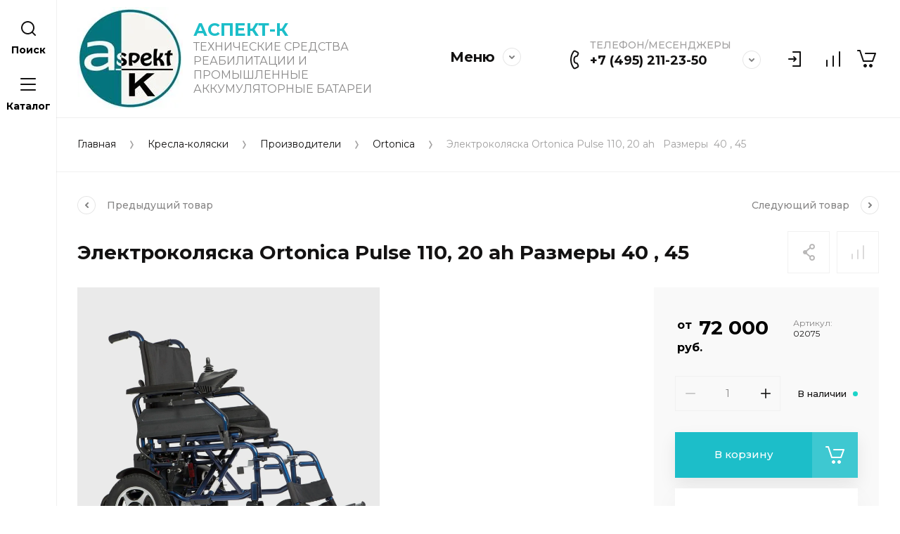

--- FILE ---
content_type: text/html; charset=utf-8
request_url: https://aspekt-k.ru/magazin/product/elektrokolyaska-ortonica-pulse-110-20-ah-razmery-40-45
body_size: 23441
content:
<!doctype html>
<html lang="ru">
	
<head>
<meta charset="utf-8">
<meta name="robots" content="all">
<title>Электроколяска Ortonica Pulse 110,  Размеры  40 , 45</title>
<meta name="description" content="Инвалидная электрическая кресло-коляска Ortonica Pulse 110 с антиопрокидывателем и USB-выходом для зарядки мобильных устройств. ОПИСАНИЕ Электроколяска Ortonica Pulse 110 предназначена для самостоятельного передвижения (в помещениях и на дорогах с твердым покрытием) инвалидов с заболеваниями…">
<meta name="keywords" content="Электроколяска Ortonica Pulse 110, 20 ah   Размеры  40 , 45">
<meta name="SKYPE_TOOLBAR" content="SKYPE_TOOLBAR_PARSER_COMPATIBLE">
<meta name="viewport" content="width=device-width, initial-scale=1.0, maximum-scale=1.0, user-scalable=no">
<meta name="format-detection" content="telephone=no">
<meta http-equiv="x-rim-auto-match" content="none">


<script src="/g/libs/jquery/1.10.2/jquery.min.js" charset="utf-8"></script>

	<link rel="stylesheet" href="/g/css/styles_articles_tpl.css">

            <!-- 46b9544ffa2e5e73c3c971fe2ede35a5 -->
            <script src='/shared/s3/js/lang/ru.js'></script>
            <script src='/shared/s3/js/common.min.js'></script>
        <link rel='stylesheet' type='text/css' href='/shared/s3/css/calendar.css' /><link rel="stylesheet" href="/g/libs/lightgallery-proxy-to-hs/lightgallery.proxy.to.hs.min.css" media="all" async>
<script src="/g/libs/lightgallery-proxy-to-hs/lightgallery.proxy.to.hs.stub.min.js"></script>
<script src="/g/libs/lightgallery-proxy-to-hs/lightgallery.proxy.to.hs.js" async></script>
<link rel="icon" href="/favicon.png" type="image/png">
	<link rel="apple-touch-icon" href="/thumb/2/LWXycLAsrYVHUeczKuvz_w/r/favicon.png">
	<link rel="apple-touch-icon" sizes="57x57" href="/thumb/2/cSiQoKjZkTMIo0ziQoXd3Q/57c57/favicon.png">
	<link rel="apple-touch-icon" sizes="60x60" href="/thumb/2/ADHYAP_QOPaTX7kCwZk1yQ/60c60/favicon.png">
	<link rel="apple-touch-icon" sizes="72x72" href="/thumb/2/NUeGOwT7ccqi0vKCk5c7CQ/72c72/favicon.png">
	<link rel="apple-touch-icon" sizes="76x76" href="/thumb/2/hXphuvuCGMlCNmPwtBK8JQ/76c76/favicon.png">
	<link rel="apple-touch-icon" sizes="114x114" href="/thumb/2/eu_DCr8HaH-4Fl9Q5T1Yug/114c114/favicon.png">
	<link rel="apple-touch-icon" sizes="120x120" href="/thumb/2/3MmgBXK7FEpfGfzqoDIQig/120c120/favicon.png">
	<link rel="apple-touch-icon" sizes="144x144" href="/thumb/2/j9LDtrtN_JRbLahuwp6tEA/144c144/favicon.png">
	<link rel="apple-touch-icon" sizes="152x152" href="/thumb/2/hJpSN6oEQd3e9064W7B_Jg/152c152/favicon.png">
	<link rel="apple-touch-icon" sizes="180x180" href="/thumb/2/f_vyPxiafrQ-f6zkloMaLQ/180c180/favicon.png">
	
	<meta name="msapplication-TileImage" content="/thumb/2/bmMZwZpxmRExzY98ed18Wg/c/favicon.png">
	<meta name="msapplication-square70x70logo" content="/thumb/2/u4ZCgXlIt0M0m6gZuZtRyQ/70c70/favicon.png">
	<meta name="msapplication-square150x150logo" content="/thumb/2/foNNC3kvbPYBac4AKEENng/150c150/favicon.png">
	<meta name="msapplication-wide310x150logo" content="/thumb/2/4xXaTyEaqfQGm4mLgRUUfg/310c150/favicon.png">
	<meta name="msapplication-square310x310logo" content="/thumb/2/rmdEXcb0zBLSx3J7TTuAiw/310c310/favicon.png">

<!--s3_require-->
<link rel="stylesheet" href="/g/basestyle/1.0.1/user/user.css" type="text/css"/>
<link rel="stylesheet" href="/g/basestyle/1.0.1/user/user.blue.css" type="text/css"/>
<script type="text/javascript" src="/g/basestyle/1.0.1/user/user.js" async></script>
<!--/s3_require-->
			
		
		
		
			<link rel="stylesheet" type="text/css" href="/g/shop2v2/default/css/theme.less.css">		
			<script type="text/javascript" src="/g/printme.js"></script>
		<script type="text/javascript" src="/g/shop2v2/default/js/tpl.js"></script>
		<script type="text/javascript" src="/g/shop2v2/default/js/baron.min.js"></script>
		
			<script type="text/javascript" src="/g/shop2v2/default/js/shop2.2.js"></script>
		
	<script type="text/javascript">shop2.init({"productRefs": [],"apiHash": {"getPromoProducts":"7ddcde20121936ed22a91738f9491f1f","getSearchMatches":"13aa90e04f4ce59c3cd4be5bf46be8ad","getFolderCustomFields":"ef3960f211054bea1309db60caef1771","getProductListItem":"cf4fe2de3e6e5b8c51597dea68219975","cartAddItem":"3a23f370f02f103eaa722a1ef65d81e5","cartRemoveItem":"79cfebe35a6f0291d4fae6e5e6932df6","cartUpdate":"f3032326322e771fdf78deb950390596","cartRemoveCoupon":"e564b058df567a421f50f92cc1dc8a56","cartAddCoupon":"6f0283be784395942736ab3913746d14","deliveryCalc":"728804e42cf5b0e3f561506c82792812","printOrder":"830a635467f4216b8abcec3198bfb3ea","cancelOrder":"1ec595bed363c13a5d2eba72036959c4","cancelOrderNotify":"9abaaf76e6464dd97eeff998e65bd72c","repeatOrder":"15adba501e2d31a6041ce6c51b5f20bc","paymentMethods":"863ae5aecec01cd4c53f1e4e413cbbbf","compare":"f346a4ca0c5a5a79d5f4d152662c2e69"},"hash": null,"verId": 3979408,"mode": "product","step": "","uri": "/magazin","IMAGES_DIR": "/d/","my": {"gr_collections_upd":true,"gr_selected_theme":11,"gr_compare_data_tooltip":"\u0421\u0440\u0430\u0432\u043d\u0438\u0442\u044c","gr_compare_data_added_tooltip":"\u0423\u0434\u0430\u043b\u0438\u0442\u044c","gr_search_no_placeholder":true,"lazy_load_subpages":true,"gr_additional_work_btn":true,"gr_product_quick_view":true,"gr_pagelist_lazy_load":true,"gr_lazy_load":true,"gr_show_slider_autoplay":true,"gr_buy_btn_data_url":true,"gr_enable_img_settings":true,"gr_enable_images_settings":true,"gr_show_one_click_in_thumbs":true,"personal_data_no_brackets":true,"enable_disabled_class":true,"show_sections":false,"buy_alias":"\u0412 \u043a\u043e\u0440\u0437\u0438\u043d\u0443","gr_pluso_title":"\u041f\u043e\u0434\u0435\u043b\u0438\u0442\u044c\u0441\u044f","preorder_alias":"\u041f\u043e\u0434 \u0437\u0430\u043a\u0430\u0437","vendor_alias":"\u0411\u0440\u0435\u043d\u0434","new_alias":"\u041d\u043e\u0432\u0438\u043d\u043a\u0430","special_alias":"\u0410\u043a\u0446\u0438\u044f","buy_mod":true,"buy_kind":true,"gr_hide_no_amount_rating":true,"gr_hide_params_compare":true,"gr_compare_class":" ","gr_cart_reg_placeholder":true,"gr_show_collections_compare":true,"gr_show_params_in_kinds":true,"gr_login_placeholered":true,"on_shop2_btn":true,"gr_auth_placeholder":true,"gr_show_collcetions_amount":true,"gr_kinds_slider":true,"gr_search_old_color":true,"gr_filter_remodal_res":"1260","gr_sorting_no_filter":true,"gr_pagelist_only_icons":true,"gr_filter_result_container":true,"gr_filter_only_field_title":true,"gr_filter_placeholders":false,"gr_filter_remodal":true,"gr_filter_range_slider":false,"gr_search_range_slider":false,"gr_h1_in_column":true,"gr_show_nav_btns":true,"gr_wrapped_currency":true,"gr_add_to_compare_text":"\u0421\u0440\u0430\u0432\u043d\u0438\u0442\u044c","gr_card_small_thumb_width":180,"gr_card_small_thumb_height":180,"gr_card_slider_class":" horizontal","gr_by_price_desc":"\u041f\u043e \u0446\u0435\u043d\u0435 - \u0434\u043e\u0440\u043e\u0433\u0438\u0435","gr_by_price_asc":"\u041f\u043e \u0446\u0435\u043d\u0435 - \u0434\u0435\u0448\u0435\u0432\u044b\u0435","gr_by_name_asc":"\u041f\u043e \u043d\u0430\u0437\u0432\u0430\u043d\u0438\u044e - \u043e\u0442 \u0410","gr_by_name_desc":"\u041f\u043e \u043d\u0430\u0437\u0432\u0430\u043d\u0438\u044e - \u043e\u0442 \u042f","gr_filter_sorting_by":"\u0421\u043e\u0440\u0442\u0438\u0440\u043e\u0432\u0430\u0442\u044c","gr_filter_go_text":" ","gr_view_class":" view_click view_opened view-1","gr_cart_titles":false,"gr_show_more_btn_class":" gr-button-2","gr_cart_total_title":"\u0421\u0443\u043c\u043c\u0430 \u0437\u0430\u043a\u0430\u0437\u0430","gr_coupon_placeholder":"\u0412\u0432\u0435\u0434\u0438\u0442\u0435 \u043f\u0440\u043e\u043c\u043e\u043a\u043e\u0434","gr_product_page_version":"global:shop2.2.110-power-tool-product.tpl","gr_product_template_name":"shop2.2.110-power-tool-product-list-thumbs.tpl","gr_cart_page_version":"global:shop2.2.110-power-tool-cart.tpl","gr_main_blocks_version":"global:shop2.2.110-power-tool-main-blocks.tpl","gr_cart_preview_version":"2.2.110_2","gr_compare_page_version":"global:shop2.2.110-power-tool-store-compare.tpl","gr_product_one_click":"\u0417\u0430\u043a\u0430\u0437\u0430\u0442\u044c \u043f\u043e \u043f\u0430\u0440\u0430\u043c\u0435\u0442\u0440\u0430\u043c"},"shop2_cart_order_payments": 1,"cf_margin_price_enabled": 0,"maps_yandex_key":"","maps_google_key":""});</script>

<link rel="stylesheet" href="/g/libs/jqueryui/datepicker-and-slider/css/jquery-ui.css">
<link rel="stylesheet" href="/g/libs/lightgallery/v1.2.19/lightgallery.css">
<link rel="stylesheet" href="/g/libs/remodal/css/remodal.css">
<link rel="stylesheet" href="/g/libs/remodal/css/remodal-default-theme.css">
<link rel="stylesheet" href="/g/libs/waslide/css/waslide.css">
<link rel="stylesheet" href="/g/libs/jquery-lightslider/1.1.6/css/lightslider.min.css">
<link rel="stylesheet" href="/g/libs/jquery-popover/0.0.4/jquery.popover.css">

		    <link rel="stylesheet" href="/g/templates/shop2/2.110.2/power-tool-store/themes/theme11/theme.scss.css">
	
<link rel="stylesheet" href="/g/templates/shop2/2.110.2/power-tool-store/css/global_styles.css">

<script src="/g/libs/jquery-responsive-tabs/1.6.3/jquery.responsiveTabs.min.js" charset="utf-8"></script>
<script src="/g/libs/jquery-match-height/0.7.2/jquery.matchHeight.min.js" charset="utf-8"></script>
<script src="/g/libs/jqueryui/datepicker-and-slider/js/jquery-ui.min.js" charset="utf-8"></script>
<script src="/g/libs/jqueryui/touch_punch/jquery.ui.touch_punch.min.js" charset="utf-8"></script>
<script src="/g/libs/jquery-slick/1.9.0/slick.min.js" charset="utf-8"></script>
<script src="/g/libs/flexmenu/1.4.2/flexmenu.min.js" charset="utf-8"></script>
<script src="/g/libs/lightgallery/v1.2.19/lightgallery.js" charset="utf-8"></script>
<script src="/g/libs/remodal/js/remodal.js" charset="utf-8"></script>
<script src="/g/libs/waslide/js/animit.js" charset="utf-8"></script>
<script src="/g/libs/waslide/js/waslide.js" charset="utf-8"></script>
<script src="/g/libs/jquery-lightslider/1.1.6/js/patched/lightslider.js" charset="utf-8"></script>
<script src="/g/libs/jquery-popover/0.0.4/jquery.popover.js" charset="utf-8"></script>
<script src="/g/templates/shop2/widgets/js/timer.js" charset="utf-8"></script>
<script src="/g/templates/shop2/2.110.2/power-tool-store/js/cart_preview/cart_viewer.js" charset="utf-8"></script>






<script src="/g/s3/misc/form/shop-form/shop-form-minimal.js" charset="utf-8"></script>
<script src="/g/templates/shop2/2.110.2/power-tool-store/js/plugins.js" charset="utf-8"></script>

	<script src="/g/templates/shop2/2.110.2/power-tool-store/js/shop_main.js" charset="utf-8"></script>



<!-- Yandex.Metrika counter -->
<script type="text/javascript" >
   (function(m,e,t,r,i,k,a){m[i]=m[i]||function(){(m[i].a=m[i].a||[]).push(arguments)};
   m[i].l=1*new Date();
   for (var j = 0; j < document.scripts.length; j++) {if (document.scripts[j].src === r) { return; }}
   k=e.createElement(t),a=e.getElementsByTagName(t)[0],k.async=1,k.src=r,a.parentNode.insertBefore(k,a)})
   (window, document, "script", "https://mc.yandex.ru/metrika/tag.js", "ym");

   ym(92373639, "init", {
        clickmap:true,
        trackLinks:true,
        accurateTrackBounce:true
   });
</script>
<noscript><div><img src="https://mc.yandex.ru/watch/92373639" style="position:absolute; left:-9999px;" alt="" /></div></noscript>
<!-- /Yandex.Metrika counter -->

<link rel="stylesheet" href="/t/v6577/images/css/bdr_addons.scss.css">
</head>
<body class="site inner_page mode_product">
	
		
	<div class="cart-overlay">&nbsp;</div>

	<div class="remodal" data-remodal-id="cabinet-modal" role="dialog" data-remodal-options="hashTracking: false">
		<button data-remodal-action="close" class="gr-icon-btn remodal-close-btn"><span>Закрыть</span></button>
		<div class="shop2-block login-form">
	<div class="login-form__inner">
		<div class="login-form__header">
			Кабинет
		</div>
		<div class="login-form__body">
			
				<form method="post" action="/registraciya">
					<input type="hidden" name="mode" value="login" />

					<div class="login-form__row login gr-field-style">
												<input placeholder="Логин" type="text" name="login" id="login" tabindex="1" value="" />
					</div>
					<div class="login-form__row last_row">
						<div class="gr-field-style">
														<input placeholder="Пароль" type="password" name="password" id="password" tabindex="2" value="" />
						</div>
						<button type="submit" class="gr-button-1" tabindex="3">Войти</button>
					</div>

					<div class="login-btns">
						<a href="/registraciya/forgot_password" class="forgot_btn gr-button-2">
							Забыли пароль?
						</a>

											</div>
				<re-captcha data-captcha="recaptcha"
     data-name="captcha"
     data-sitekey="6LddAuIZAAAAAAuuCT_s37EF11beyoreUVbJlVZM"
     data-lang="ru"
     data-rsize="invisible"
     data-type="image"
     data-theme="light"></re-captcha></form>
				
									<div class="g-auth__row g-auth__social-min">
												



				
						<div class="g-form-field__title"><b>Также Вы можете войти через:</b></div>
			<div class="g-social">
																												<div class="g-social__row">
								<a href="/users/hauth/start/vkontakte?return_url=/magazin/product/elektrokolyaska-ortonica-pulse-110-20-ah-razmery-40-45" class="g-social__item g-social__item--vk-large" rel="nofollow">Vkontakte</a>
							</div>
																																						<!--noindex-->
							<a href="/users/hauth/start/yandex?return_url=/magazin/product/elektrokolyaska-ortonica-pulse-110-20-ah-razmery-40-45" class="g-social__item g-social__item--ya" rel="nofollow">Yandex</a>
						<!--/noindex-->
																
			</div>
			
		
	
			<div class="g-auth__personal-note">
									
			
			 

												Я выражаю <a href="/registraciya?mode=agreement" target="_blank">согласие на передачу и обработку персональных данных</a> в соответствии с <a href="/registraciya?mode=policy" target="_blank">политикой конфиденциальности</a>
				
					</div>
							<a href="/registraciya/register" class="register_btn gr-button-1">Регистрация</a>
					</div>
				
			
		</div>
	</div>
</div>		</div>
	</div> <!-- .cabinet-modal -->
	
	<div class="cart-popup-block">
		<div class="cart-popup-block__body custom-scroll scroll-width-thin scroll">
			<div class="cart-popup-block__close gr-icon-btn">&nbsp;</div>
			<div class="cart-popup-block__container"></div>
		</div>
	</div> <!-- .cart-popup-block -->
	
	 <!-- .special-popup -->

	<div class="remodal" data-remodal-id="contacts-modal" role="dialog" data-remodal-options="hashTracking: false">
		<button data-remodal-action="close" class="gr-icon-btn remodal-close-btn"><span>Закрыть</span></button>

			<div class="remodal-contacts-header">Контакты</div>
			
			<div class="remodal-contacts-body">
				<div class="header-popup-contacts">
					<div class="messangers-items-wrap">
						<div class="messangers-items">
															<div class="messangers-phone__item">
									<div class="messangers-phone__subtitle">ТЕЛЕФОН/МЕСЕНДЖЕРЫ</div>									<div class="messangers-phone__number">
										<a href="tel:+74952112350">+7 (495) 211-23-50</a>
									</div>
								</div>
															<div class="messangers-phone__item">
									<div class="messangers-phone__subtitle">Позвоните нам</div>									<div class="messangers-phone__number">
										<a href="tel:+79852112350">+7 985 211-23-50</a>
									</div>
								</div>
													
															<div class="messangers-items__item">
																			<div class="messangers-items__title">WhatsApp</div>
																												<div class="messangers-items__number">
																							<div class="messangers-items__icon">
													<img src="/thumb/2/ZScBujbLZNZfSQbqt1qvGw/44c44/d/whatsapp.svg" alt="WhatsApp" title="WhatsApp" />
												</div>
																						<a href="https://www.whatsapp.com/">+7 (926) 396-47-85</a>
										</div>
																	</div>
															<div class="messangers-items__item">
																			<div class="messangers-items__title">Viber</div>
																												<div class="messangers-items__number">
																							<div class="messangers-items__icon">
													<img src="/thumb/2/E2rPcnA726r3lymPz7inWA/44c44/d/viber.svg" alt="Viber" title="Viber" />
												</div>
																						<a href="https://www.viber.com/">+7 (985) 211-23-50</a>
										</div>
																	</div>
															<div class="messangers-items__item">
																			<div class="messangers-items__title">Telegram</div>
																												<div class="messangers-items__number">
																							<div class="messangers-items__icon">
													<img src="/thumb/2/oc00thHuZwFwc5vD3YQtWw/44c44/d/telegram.svg" alt="Telegram" title="Telegram" />
												</div>
																						<a href="https://telegram.org/">+7 (926) 396-47-85</a>
										</div>
																	</div>
													</div>
					</div>
											<div class="help-block__btn1 top-callback gr-button-1" data-remodal-target="help-form"
							data-api-url="/-/x-api/v1/public/?method=form/postform&param[form_id]=35733305&param[tpl]=global:shop2.form.minimal.tpl&param[placeholdered_fields]=1"
						>Заказать звонок</div>
																<div class="top-address">
							Россия, 125040, М.О. Одинцовский р-он, Молоденово-1, 35
						</div>
									</div>
							</div>
		
		</div>
	</div> <!-- .contacts-modal -->
	
	
	<div class="mobile-menu">
		<div class="mobile-menu__back">Назад</div>
		<div class="mobile-menu__close">&nbsp;</div>
		<div class="mobile-menu__body"></div>
	</div> <!-- .mobile-menu -->

	
	<div class="burger-block">
		<div class="burger-block__inner custom-scroll scroll-width-thin scroll">
			<div class="burger-block__body">
				<div class="burger-block__cabinet" data-remodal-target="cabinet-modal">
											Войти
						
				</div>
				<div class="burger-block__menu"><span>Меню</span></div>
				<div class="burger-block__title">Каталог<a href="/stranica-so-vsemi-kategoriyami"><span>Полный каталог</span></a></div>
				<div class="burger-block__container"></div>
									<div class="burger-block__all">
						<a href="/stranica-so-vsemi-kategoriyami"><span>Полный каталог</span></a>
					</div>
								<div class="burger-block__close">&nbsp;</div>
			</div>
		</div>
	</div> <!--.burger-block-->


	<div class="search-popup">
		<div class="search-popup__inner custom-scroll scroll-width-thin scroll">
			<div class="search-popup__close">&nbsp;</div>
			<div class="search-popup__body"></div>
		</div>
	</div> <!--.search-popup-->


	<div class="compact-panel">
		<div class="compact-panel__inner">
			<div class="compact-panel__body">
				<div class="compact-panel__search">Поиск</div>
				<div class="compact-panel__burger">Каталог</div>
							</div>
		</div>
	</div> <!--.compact-panel-->

	<div class="site__panel left-panel left-panel__js inner_page">
		<div class="left-panel__inner">
			
			<nav class="search-block">
								    <form action="/magazin/search" method="get" class="search-block__form">
					    <input autocomplete="off" name="search_text" type="text" class="search-block__input" value="" placeholder="Поиск"/>
					    <button class="search-block__btn">&nbsp;</button>
					    <div class="search-block__close">&nbsp;</div>
				    <re-captcha data-captcha="recaptcha"
     data-name="captcha"
     data-sitekey="6LddAuIZAAAAAAuuCT_s37EF11beyoreUVbJlVZM"
     data-lang="ru"
     data-rsize="invisible"
     data-type="image"
     data-theme="light"></re-captcha></form>
			    			</nav>
			
			<div class="search-container custom-scroll scroll-width-thin scroll">
				<div class="search-container__body">
						
	
<div class="shop2-block search-form">
	<div class="search-form__inner">
		<div class="search-form__header">Поиск</div>
		<div class="search-rows">
			<form action="/magazin/search" enctype="multipart/form-data">
				<input type="hidden" name="sort_by" value=""/>
				
									<div class="search-rows__row gr-field-style float_row">
						<div class="row-title field-title">Цена (руб.)<span style="display: inline-block;">:</span></div>
						<div class="row-body">
							<label class="input-from">
								<span class="from_title hide">от</span>
								<input name="s[price][min]" type="text" size="5" class="small" value=""  data-range_min="0" oninput="this.value = this.value.replace (/\D/, '')" />
							</label>
							<label class="input-to">
								<span class="to_title hide">до</span>
								<input name="s[price][max]" type="text" size="5" class="small" value=""  data-range_max="200000" oninput="this.value = this.value.replace (/\D/, '')" />
							</label>
													</div>
					</div>
				
									<div class="search-rows__row gr-field-style">
						<label class="row-title field-title" for="shop2-name">Название<span style="display: inline-block;">:</span></label>
						<div class="row-body">
							<input type="text" name="s[name]" size="20" id="shop2-name" value="" />
						</div>
					</div>
				
									<div class="search-rows__row gr-field-style">
						<label class="row-title field-title" for="shop2-article">Артикул<span style="display: inline-block;">:</span></label>
						<div class="row-body">
							<input type="text" name="s[article]" id="shop2-article" value="" />
						</div>
					</div>
				
									<div class="search-rows__row gr-field-style">
						<label class="row-title field-title" for="shop2-text">Текст<span style="display: inline-block;">:</span></label>
						<div class="row-body">
							<input type="text" name="search_text" size="20" id="shop2-text"  value="" />
						</div>
					</div>
				
				
									<div class="search-rows__row gr-field-style">
						<div class="row-title field-title">Выберите категорию<span style="display: inline-block;">:</span></div>
						<div class="row-body">
							<select name="s[folder_id]" id="s[folder_id]">
								<option value="">Все</option>
																																												<option value="26215306" >
											 Кресла-коляски
										</option>
																																				<option value="26218906" >
											&raquo; Производители
										</option>
																																				<option value="26219706" >
											&raquo;&raquo; Ortonica
										</option>
																																				<option value="26219906" >
											&raquo;&raquo; MEYRA GmbH
										</option>
																																				<option value="26220106" >
											&raquo;&raquo; &quot;АКТИВ&quot; Новые технологии реабилитации и ТСР
										</option>
																																				<option value="26220306" >
											&raquo;&raquo; Ottobock
										</option>
																																				<option value="26221706" >
											&raquo;&raquo;&raquo; Кресла-коляски мех. ottobock
										</option>
																																				<option value="26221906" >
											&raquo;&raquo;&raquo; Кресла-коляски электро ottobock
										</option>
																																				<option value="26222106" >
											&raquo;&raquo;&raquo; Спортивные коляски
										</option>
																																				<option value="26222306" >
											&raquo;&raquo;&raquo; Детские коляски ottobock
										</option>
																																				<option value="26222506" >
											&raquo;&raquo;&raquo; Аксессуары ottobock
										</option>
																																				<option value="26220506" >
											&raquo;&raquo; МЕД МОС
										</option>
																																				<option value="26222706" >
											&raquo;&raquo;&raquo; Кресла-коляски механические ММ
										</option>
																																				<option value="26220906" >
											&raquo;&raquo; HOGGI
										</option>
																																				<option value="26221106" >
											&raquo;&raquo; Van Os Medical
										</option>
																																				<option value="26221306" >
											&raquo;&raquo; Vermeiren
										</option>
																																				<option value="26221506" >
											&raquo;&raquo; ИНКАР-М
										</option>
																																				<option value="26219106" >
											&raquo; Кресла коляски механические
										</option>
																																				<option value="26222906" >
											&raquo;&raquo; Кресла-коляски с ручным приводом
										</option>
																																				<option value="26223106" >
											&raquo;&raquo; Кресла-коляски повышенной комфортности
										</option>
																																				<option value="26223306" >
											&raquo;&raquo; Кресла-коляски XXL
										</option>
																																				<option value="26223506" >
											&raquo;&raquo; Активные кресла-коляски
										</option>
																																				<option value="26223706" >
											&raquo;&raquo; Кресла с санитарным оснащением
										</option>
																																				<option value="26219306" >
											&raquo; Средства реабилитации для детей
										</option>
																																				<option value="26224106" >
											&raquo;&raquo; Комнатные кресла для детей с ДЦП
										</option>
																																				<option value="26224306" >
											&raquo;&raquo; Активные коляски для детей
										</option>
																																				<option value="26224506" >
											&raquo;&raquo; Кресла-коляски для детей с ДЦП
										</option>
																																				<option value="26224706" >
											&raquo;&raquo; Кресла-коляски,  электропривод, для детей
										</option>
																																				<option value="26224906" >
											&raquo;&raquo; Велосипеды
										</option>
																																				<option value="26219506" >
											&raquo; Кресла-коляски электрические
										</option>
																																				<option value="26217906" >
											 Аккумуляторные батареи
										</option>
																																				<option value="26218106" >
											 Сопутствующее оборудование
										</option>
																																				<option value="26232506" >
											&raquo; Принадлежности
										</option>
																																				<option value="26232706" >
											&raquo; Ступенькоходы
										</option>
																																				<option value="26232906" >
											&raquo; Подъемники
										</option>
																																				<option value="26233106" >
											&raquo; Комплектующие
										</option>
																																				<option value="26233706" >
											&raquo;&raquo; Сопутствующие товары
										</option>
																																				<option value="26233906" >
											&raquo;&raquo;&raquo; Защитные диски на колеса
										</option>
																																				<option value="26234106" >
											&raquo;&raquo; Запасные части
										</option>
																																				<option value="26218306" >
											 Кровати каталог
										</option>
																																				<option value="26234306" >
											&raquo; Кровати электрические
										</option>
																																				<option value="26234506" >
											&raquo; Кровати механические
										</option>
																																				<option value="26234706" >
											&raquo; Кровати с санитарным оснащением
										</option>
																																				<option value="26218506" >
											 Электроскутеры
										</option>
																																				<option value="26218706" >
											 Оборудование для реабилитации, тренажеры
										</option>
																																				<option value="26234906" >
											&raquo; Тренажеры
										</option>
																																				<option value="26235106" >
											&raquo; Велотренажеры
										</option>
																																				<option value="26235306" >
											&raquo; Иппотренажеры
										</option>
																																				<option value="26235506" >
											&raquo; Вертебральные тренажеры
										</option>
																																				<option value="26235706" >
											&raquo; Виброплатформы
										</option>
																																				<option value="26235906" >
											&raquo; Массажные кресла
										</option>
																																				<option value="26238106" >
											 Без категории
										</option>
																								</select>
						</div>
					</div>

					<div id="shop2_search_custom_fields"></div>
								
								
									<div class="search-rows__row gr-field-style">
						<div class="row-title field-title">Бренд<span style="display: inline-block;">:</span></div>
						<div class="row-body">
							<select name="s[vendor_id]">
								<option value="">Все</option>          
																	<option value="42678705" >Aberas</option>
																	<option value="42678905" >Aclus</option>
																	<option value="42679105" >Alkalurops</option>
																	<option value="42679305" >Allofoan</option>
																	<option value="42679505" >Alpha</option>
																	<option value="42679705" >Ampiles</option>
																	<option value="42679905" >Aorist</option>
																	<option value="42680105" >Aquila</option>
																	<option value="42680305" >Berta</option>
																	<option value="42680505" >Beta</option>
																	<option value="42680705" >Casar</option>
																	<option value="42680905" >Celius</option>
																	<option value="42681105" >Delta</option>
																	<option value="42681305" >Diadem</option>
																	<option value="42681505" >Dieresis</option>
																	<option value="42681705" >Digamma</option>
																	<option value="42681905" >Eitva</option>
																	<option value="42682105" >Epsilon</option>
																	<option value="42682305" >Ermius</option>
																	<option value="42682505" >Eslem</option>
																	<option value="42682705" >Eszett</option>
																	<option value="42682905" >Fita</option>
																	<option value="42683105" >Friedrich</option>
																	<option value="42683305" >Gama</option>
																	<option value="42683505" >Heinrich</option>
																	<option value="42683705" >Hekiu</option>
																	<option value="42683905" >Ipsilon</option>
																	<option value="42684105" >Khajro</option>
																	<option value="42684305" >Kisne</option>
																	<option value="42684505" >Kivenmas</option>
																	<option value="42684705" >Lamed</option>
																	<option value="42684905" >Merga</option>
																	<option value="42685105" >Mujh</option>
																	<option value="42685305" >Omega</option>
																	<option value="42685505" >Omicron</option>
																	<option value="4756706" >ottobock</option>
																	<option value="42685705" >Pangram</option>
																	<option value="42685905" >Sampi</option>
																	<option value="42686105" >Sigma</option>
																	<option value="42686305" >Traneus</option>
																	<option value="42686505" >Uria</option>
																	<option value="42686705" >Vacat</option>
																	<option value="42686905" >Venelus</option>
																	<option value="4756906" >Vermeiren</option>
																	<option value="42687105" >Vita</option>
																	<option value="42687305" >Whaipara</option>
																	<option value="42687505" >Xoffer</option>
																	<option value="42687705" >Zeke</option>
																	<option value="42687905" >Zeta</option>
																	<option value="42688105" >Самех</option>
															</select>
						</div>
					</div>
				
														    <div class="search-rows__row gr-field-style">
					        <div class="row-title field-title">Новинка<span style="display: inline-block;">:</span></div>
					        <div class="row-body">
					            					            <select name="s[flags][2]">
						            <option value="">Все</option>
						            <option value="1">да</option>
						            <option value="0">нет</option>
						        </select>
					        </div>
					    </div>
			    															    <div class="search-rows__row gr-field-style">
					        <div class="row-title field-title">Спецпредложение<span style="display: inline-block;">:</span></div>
					        <div class="row-body">
					            					            <select name="s[flags][1]">
						            <option value="">Все</option>
						            <option value="1">да</option>
						            <option value="0">нет</option>
						        </select>
					        </div>
					    </div>
			    									
				

									<div class="search-rows__row gr-field-style">
						<div class="row-title field-title">Результатов на странице<span style="display: inline-block;">:</span></div>
						<div class="row-body">
							<select name="s[products_per_page]">
																																		<option value="5">5</option>
																										<option value="20">20</option>
																										<option value="35">35</option>
																										<option value="50">50</option>
																										<option value="65">65</option>
																										<option value="80">80</option>
																										<option value="95">95</option>
															</select>
						</div>
					</div>
				
				<div class="search-rows__btn">
					<button type="submit" class="search-btn gr-button-1"><span>Поиск</span></button>
				</div>
			</form >
		</div>
	</div>
</div><!-- Search Form -->				</div>
			</div>

			<div class="left-folders custom-scroll scroll-width-thin scroll left_folders_upd">
				<div class="left-folders__title">Каталог<div class="left-folders__close">&nbsp;</div></div>
								    <ul class="left-folders__list panel-folders menu-default">
				        				            				        				            
				                
				                				                    <li class="has">
					                	<a class="folder_has_icon" href="/magazin/folder/kresla-kolyaski">
					                		<span class="folder-list-item">
					                							                                	<span class="folder-icon">
				                                		<img src="/thumb/2/_b6EcQl1JAAN83G3rTyQ6g/126c/d/kresla-kolyaski.jpg" alt="Кресла-коляски">
			                                		</span>
			                                								                    <span class="folder-name"><ins>Кресла-коляски</ins></span>
						                    </span>
						                </a>
				                								
														        				                
				            				        				            
				                				                    				                        <ul class="custom-scroll scroll-width-thin scroll">
				                        	<li class="backItem"><ins>Назад</ins><div class="burger-block__close">&nbsp;</div></li>
				                        	<li class="parentItem"><a href="/magazin/folder/kresla-kolyaski"><span>Кресла-коляски</span></a></li>
				                    				                
				                				                    <li class="has">
				                    	<a href="/magazin/folder/proizvoditeli">
						                    <span><ins>Производители</ins></span>
					                    </a>
				                								
														        				                
				            				        				            
				                				                    				                        <ul class="custom-scroll scroll-width-thin scroll">
				                        	<li class="backItem"><ins>Назад</ins><div class="burger-block__close">&nbsp;</div></li>
				                        	<li class="parentItem"><a href="/magazin/folder/proizvoditeli"><span>Производители</span></a></li>
				                    				                
				                				                    <li class="">
				                    	<a href="/magazin/folder/ortonica">
						                    <span><ins>Ortonica</ins></span>
					                    </a>
				                								
														        				                
				            				        				            
				                				                    				                        </li>
				                        				                    				                
				                				                    <li class="">
				                    	<a href="/magazin/folder/meyra-gmbh">
						                    <span><ins>MEYRA GmbH</ins></span>
					                    </a>
				                								
														        				                
				            				        				            
				                				                    				                        </li>
				                        				                    				                
				                				                    <li class="">
				                    	<a href="/magazin/folder/aktiv-novye-tehnologii-reabilitacii-i-tsr">
						                    <span><ins>&amp;quot;АКТИВ&amp;quot; Новые технологии реабилитации и ТСР</ins></span>
					                    </a>
				                								
														        				                
				            				        				            
				                				                    				                        </li>
				                        				                    				                
				                				                    <li class="has">
				                    	<a href="/magazin/folder/ottobock">
						                    <span><ins>Ottobock</ins></span>
					                    </a>
				                								
														        				                
				            				        				            
				                				                    				                        <ul class="custom-scroll scroll-width-thin scroll">
				                        	<li class="backItem"><ins>Назад</ins><div class="burger-block__close">&nbsp;</div></li>
				                        	<li class="parentItem"><a href="/magazin/folder/ottobock"><span>Ottobock</span></a></li>
				                    				                
				                				                    <li class="">
				                    	<a href="/magazin/folder/kresla-kolyaski-meh-ottobock">
						                    <span><ins>Кресла-коляски мех. ottobock</ins></span>
					                    </a>
				                								
														        				                
				            				        				            
				                				                    				                        </li>
				                        				                    				                
				                				                    <li class="">
				                    	<a href="/magazin/folder/kresla-kolyaski-elektro-ottobock">
						                    <span><ins>Кресла-коляски электро ottobock</ins></span>
					                    </a>
				                								
														        				                
				            				        				            
				                				                    				                        </li>
				                        				                    				                
				                				                    <li class="">
				                    	<a href="/magazin/folder/sportivnye-kolyaski">
						                    <span><ins>Спортивные коляски</ins></span>
					                    </a>
				                								
														        				                
				            				        				            
				                				                    				                        </li>
				                        				                    				                
				                				                    <li class="">
				                    	<a href="/magazin/folder/detskie-kolyaski-ottobock">
						                    <span><ins>Детские коляски ottobock</ins></span>
					                    </a>
				                								
														        				                
				            				        				            
				                				                    				                        </li>
				                        				                    				                
				                				                    <li class="">
				                    	<a href="/magazin/folder/aksessuary-ottobock">
						                    <span><ins>Аксессуары ottobock</ins></span>
					                    </a>
				                								
														        				                
				            				        				            
				                				                    				                        </li>
				                        				                            </ul>
				                            </li>
				                        				                    				                
				                				                    <li class="has">
				                    	<a href="/magazin/folder/med-mos">
						                    <span><ins>МЕД МОС</ins></span>
					                    </a>
				                								
														        				                
				            				        				            
				                				                    				                        <ul class="custom-scroll scroll-width-thin scroll">
				                        	<li class="backItem"><ins>Назад</ins><div class="burger-block__close">&nbsp;</div></li>
				                        	<li class="parentItem"><a href="/magazin/folder/med-mos"><span>МЕД МОС</span></a></li>
				                    				                
				                				                    <li class="">
				                    	<a href="/magazin/folder/kresla-kolyaski-mehanicheskie-mm">
						                    <span><ins>Кресла-коляски механические ММ</ins></span>
					                    </a>
				                								
														        				                
				            				        				            
				                				                    				                        </li>
				                        				                            </ul>
				                            </li>
				                        				                    				                
				                				                    <li class="">
				                    	<a href="/magazin/folder/hoggi">
						                    <span><ins>HOGGI</ins></span>
					                    </a>
				                								
														        				                
				            				        				            
				                				                    				                        </li>
				                        				                    				                
				                				                    <li class="">
				                    	<a href="/magazin/folder/van-os-medical">
						                    <span><ins>Van Os Medical</ins></span>
					                    </a>
				                								
														        				                
				            				        				            
				                				                    				                        </li>
				                        				                    				                
				                				                    <li class="">
				                    	<a href="/magazin/folder/vermeiren">
						                    <span><ins>Vermeiren</ins></span>
					                    </a>
				                								
														        				                
				            				        				            
				                				                    				                        </li>
				                        				                    				                
				                				                    <li class="">
				                    	<a href="/magazin/folder/inkar-m">
						                    <span><ins>ИНКАР-М</ins></span>
					                    </a>
				                								
														        				                
				            				        				            
				                				                    				                        </li>
				                        				                            </ul>
				                            </li>
				                        				                    				                
				                				                    <li class="has">
				                    	<a href="/magazin/folder/kresla-kolyaski-mehanicheskie">
						                    <span><ins>Кресла коляски механические</ins></span>
					                    </a>
				                								
														        				                
				            				        				            
				                				                    				                        <ul class="custom-scroll scroll-width-thin scroll">
				                        	<li class="backItem"><ins>Назад</ins><div class="burger-block__close">&nbsp;</div></li>
				                        	<li class="parentItem"><a href="/magazin/folder/kresla-kolyaski-mehanicheskie"><span>Кресла коляски механические</span></a></li>
				                    				                
				                				                    <li class="">
				                    	<a href="/magazin/folder/kresla-kolyaski-s-ruchnym-privodom">
						                    <span><ins>Кресла-коляски с ручным приводом</ins></span>
					                    </a>
				                								
														        				                
				            				        				            
				                				                    				                        </li>
				                        				                    				                
				                				                    <li class="">
				                    	<a href="/magazin/folder/kresla-kolyaski-povyshennoj-komfortnosti">
						                    <span><ins>Кресла-коляски повышенной комфортности</ins></span>
					                    </a>
				                								
														        				                
				            				        				            
				                				                    				                        </li>
				                        				                    				                
				                				                    <li class="">
				                    	<a href="/magazin/folder/kresla-kolyaski-xxl">
						                    <span><ins>Кресла-коляски XXL</ins></span>
					                    </a>
				                								
														        				                
				            				        				            
				                				                    				                        </li>
				                        				                    				                
				                				                    <li class="">
				                    	<a href="/magazin/folder/aktivnye-kresla-kolyaski">
						                    <span><ins>Активные кресла-коляски</ins></span>
					                    </a>
				                								
														        				                
				            				        				            
				                				                    				                        </li>
				                        				                    				                
				                				                    <li class="">
				                    	<a href="/magazin/folder/kresla-s-sanitarnym-osnashcheniem">
						                    <span><ins>Кресла с санитарным оснащением</ins></span>
					                    </a>
				                								
														        				                
				            				        				            
				                				                    				                        </li>
				                        				                            </ul>
				                            </li>
				                        				                    				                
				                				                    <li class="has">
				                    	<a href="/magazin/folder/sredstva-reabilitacii-dlya-detej">
						                    <span><ins>Средства реабилитации для детей</ins></span>
					                    </a>
				                								
														        				                
				            				        				            
				                				                    				                        <ul class="custom-scroll scroll-width-thin scroll">
				                        	<li class="backItem"><ins>Назад</ins><div class="burger-block__close">&nbsp;</div></li>
				                        	<li class="parentItem"><a href="/magazin/folder/sredstva-reabilitacii-dlya-detej"><span>Средства реабилитации для детей</span></a></li>
				                    				                
				                				                    <li class="">
				                    	<a href="/magazin/folder/komnatnye-kresla-dlya-detej-s-dcp">
						                    <span><ins>Комнатные кресла для детей с ДЦП</ins></span>
					                    </a>
				                								
														        				                
				            				        				            
				                				                    				                        </li>
				                        				                    				                
				                				                    <li class="">
				                    	<a href="/magazin/folder/aktivnye-kolyaski-dlya-detej">
						                    <span><ins>Активные коляски для детей</ins></span>
					                    </a>
				                								
														        				                
				            				        				            
				                				                    				                        </li>
				                        				                    				                
				                				                    <li class="">
				                    	<a href="/magazin/folder/kresla-kolyaski-dlya-detej-s-dcp">
						                    <span><ins>Кресла-коляски для детей с ДЦП</ins></span>
					                    </a>
				                								
														        				                
				            				        				            
				                				                    				                        </li>
				                        				                    				                
				                				                    <li class="">
				                    	<a href="/magazin/folder/kresla-kolyaski-elektroprivod-dlya-detej">
						                    <span><ins>Кресла-коляски,  электропривод, для детей</ins></span>
					                    </a>
				                								
														        				                
				            				        				            
				                				                    				                        </li>
				                        				                    				                
				                				                    <li class="">
				                    	<a href="/magazin/folder/velosipedy">
						                    <span><ins>Велосипеды</ins></span>
					                    </a>
				                								
														        				                
				            				        				            
				                				                    				                        </li>
				                        				                            </ul>
				                            </li>
				                        				                    				                
				                				                    <li class="">
				                    	<a href="/magazin/folder/kresla-kolyaski-elektricheskie">
						                    <span><ins>Кресла-коляски электрические</ins></span>
					                    </a>
				                								
														        				                
				            				        				            
				                				                    				                        </li>
				                        				                            </ul>
				                            </li>
				                        				                    				                
				                				                    <li class="has">
					                	<a class="folder_has_icon" href="/magazin/folder/akkumulyatornye-batarei">
					                		<span class="folder-list-item">
					                							                                	<span class="folder-icon">
				                                		<img src="/thumb/2/c_N5nT4I40LlaPJcAY6U8A/126c/d/chw_product.png" alt="Аккумуляторные батареи">
			                                		</span>
			                                								                    <span class="folder-name"><ins>Аккумуляторные батареи</ins></span>
						                    </span>
						                </a>
				                								
														        				                
				            				        				            
				                				                    				                        </li>
				                        				                    				                
				                				                    <li class="has">
					                	<a href="/magazin/folder/soputstvuyushchee-oborudovanie">
					                		<span class="folder-list-item">
					                										                    <span class="folder-name"><ins>Сопутствующее оборудование</ins></span>
						                    </span>
						                </a>
				                								
														        				                
				            				        				            
				                				                    				                        <ul class="custom-scroll scroll-width-thin scroll">
				                        	<li class="backItem"><ins>Назад</ins><div class="burger-block__close">&nbsp;</div></li>
				                        	<li class="parentItem"><a href="/magazin/folder/soputstvuyushchee-oborudovanie"><span>Сопутствующее оборудование</span></a></li>
				                    				                
				                				                    <li class="">
				                    	<a href="/magazin/folder/prinadlezhnosti">
						                    <span><ins>Принадлежности</ins></span>
					                    </a>
				                								
														        				                
				            				        				            
				                				                    				                        </li>
				                        				                    				                
				                				                    <li class="">
				                    	<a href="/magazin/folder/stupenkohody">
						                    <span><ins>Ступенькоходы</ins></span>
					                    </a>
				                								
														        				                
				            				        				            
				                				                    				                        </li>
				                        				                    				                
				                				                    <li class="">
				                    	<a href="/magazin/folder/pod-emniki">
						                    <span><ins>Подъемники</ins></span>
					                    </a>
				                								
														        				                
				            				        				            
				                				                    				                        </li>
				                        				                    				                
				                				                    <li class="has">
				                    	<a href="/magazin/folder/komplektuyushchie">
						                    <span><ins>Комплектующие</ins></span>
					                    </a>
				                								
														        				                
				            				        				            
				                				                    				                        <ul class="custom-scroll scroll-width-thin scroll">
				                        	<li class="backItem"><ins>Назад</ins><div class="burger-block__close">&nbsp;</div></li>
				                        	<li class="parentItem"><a href="/magazin/folder/komplektuyushchie"><span>Комплектующие</span></a></li>
				                    				                
				                				                    <li class="has">
				                    	<a href="/magazin/folder/soputstvuyushchie-tovary">
						                    <span><ins>Сопутствующие товары</ins></span>
					                    </a>
				                								
														        				                
				            				        				            
				                				                    				                        <ul class="custom-scroll scroll-width-thin scroll">
				                        	<li class="backItem"><ins>Назад</ins><div class="burger-block__close">&nbsp;</div></li>
				                        	<li class="parentItem"><a href="/magazin/folder/soputstvuyushchie-tovary"><span>Сопутствующие товары</span></a></li>
				                    				                
				                				                    <li class="">
				                    	<a href="/magazin/folder/zashchitnye-diski-na-kolesa">
						                    <span><ins>Защитные диски на колеса</ins></span>
					                    </a>
				                								
														        				                
				            				        				            
				                				                    				                        </li>
				                        				                            </ul>
				                            </li>
				                        				                    				                
				                				                    <li class="">
				                    	<a href="/magazin/folder/zapasnye-chasti">
						                    <span><ins>Запасные части</ins></span>
					                    </a>
				                								
														        				                
				            				        				            
				                				                    				                        </li>
				                        				                            </ul>
				                            </li>
				                        				                            </ul>
				                            </li>
				                        				                    				                
				                				                    <li class="has">
					                	<a href="/magazin/folder/krovati-katalog">
					                		<span class="folder-list-item">
					                										                    <span class="folder-name"><ins>Кровати каталог</ins></span>
						                    </span>
						                </a>
				                								
														        				                
				            				        				            
				                				                    				                        <ul class="custom-scroll scroll-width-thin scroll">
				                        	<li class="backItem"><ins>Назад</ins><div class="burger-block__close">&nbsp;</div></li>
				                        	<li class="parentItem"><a href="/magazin/folder/krovati-katalog"><span>Кровати каталог</span></a></li>
				                    				                
				                				                    <li class="">
				                    	<a href="/magazin/folder/krovati-elektricheskie">
						                    <span><ins>Кровати электрические</ins></span>
					                    </a>
				                								
														        				                
				            				        				            
				                				                    				                        </li>
				                        				                    				                
				                				                    <li class="">
				                    	<a href="/magazin/folder/krovati-mehanicheskie">
						                    <span><ins>Кровати механические</ins></span>
					                    </a>
				                								
														        				                
				            				        				            
				                				                    				                        </li>
				                        				                    				                
				                				                    <li class="">
				                    	<a href="/magazin/folder/krovati-s-sanitarnym-osnashcheniem">
						                    <span><ins>Кровати с санитарным оснащением</ins></span>
					                    </a>
				                								
														        				                
				            				        				            
				                				                    				                        </li>
				                        				                            </ul>
				                            </li>
				                        				                    				                
				                				                    <li class="">
					                	<a href="/magazin/folder/elektroskutery">
					                		<span class="folder-list-item">
					                										                    <span class="folder-name"><ins>Электроскутеры</ins></span>
						                    </span>
						                </a>
				                								
														        				                
				            				        				            
				                				                    				                        </li>
				                        				                    				                
				                				                    <li class="has">
					                	<a href="/magazin/folder/oborudovanie-dlya-reabilitacii-trenazhery">
					                		<span class="folder-list-item">
					                										                    <span class="folder-name"><ins>Оборудование для реабилитации, тренажеры</ins></span>
						                    </span>
						                </a>
				                								
														        				                
				            				        				            
				                				                    				                        <ul class="custom-scroll scroll-width-thin scroll">
				                        	<li class="backItem"><ins>Назад</ins><div class="burger-block__close">&nbsp;</div></li>
				                        	<li class="parentItem"><a href="/magazin/folder/oborudovanie-dlya-reabilitacii-trenazhery"><span>Оборудование для реабилитации, тренажеры</span></a></li>
				                    				                
				                				                    <li class="">
				                    	<a href="/magazin/folder/trenazhery">
						                    <span><ins>Тренажеры</ins></span>
					                    </a>
				                								
														        				                
				            				        				            
				                				                    				                        </li>
				                        				                    				                
				                				                    <li class="">
				                    	<a href="/magazin/folder/velotrenazhery">
						                    <span><ins>Велотренажеры</ins></span>
					                    </a>
				                								
														        				                
				            				        				            
				                				                    				                        </li>
				                        				                    				                
				                				                    <li class="">
				                    	<a href="/magazin/folder/ippotrenazhery">
						                    <span><ins>Иппотренажеры</ins></span>
					                    </a>
				                								
														        				                
				            				        				            
				                				                    				                        </li>
				                        				                    				                
				                				                    <li class="">
				                    	<a href="/magazin/folder/vertebralnye-trenazhery">
						                    <span><ins>Вертебральные тренажеры</ins></span>
					                    </a>
				                								
														        				                
				            				        				            
				                				                    				                        </li>
				                        				                    				                
				                				                    <li class="">
				                    	<a href="/magazin/folder/vibroplatformy">
						                    <span><ins>Виброплатформы</ins></span>
					                    </a>
				                								
														        				                
				            				        				            
				                				                    				                        </li>
				                        				                    				                
				                				                    <li class="">
				                    	<a href="/magazin/folder/massazhnye-kresla">
						                    <span><ins>Массажные кресла</ins></span>
					                    </a>
				                								
														        				                
				            				        				            
				                				                    				                        </li>
				                        				                            </ul>
				                            </li>
				                        				                    				                
				                				                    <li class="">
					                	<a href="/magazin/folder/bez-kategorii">
					                		<span class="folder-list-item">
					                										                    <span class="folder-name"><ins>Без категории</ins></span>
						                    </span>
						                </a>
				                								
														        				                
				            				        				        </li>
				    </ul>

				    				
									<div class="left-folders__all">
						<a href="/stranica-so-vsemi-kategoriyami"><span>Полный каталог</span></a>
					</div>
				
			</div>

		</div>
	</div> <!--.left-panel-->
	
			
	<div class="header-panel">
		<div class="header-panel__inner">
			<div class="header-panel__burger">Каталог</div>
			<div class="header-panel__search">Поиск</div>
			<div class="header-panel__contacts" data-remodal-target="contacts-modal">Контакты</div>
			<div class="header-panel__cabinet" data-remodal-target="cabinet-modal">
				<div class="panel-cabinet">
											Войти
									</div>
			</div>
					    	<a href="/magazin/compare" target="_blank" class="compare_block_1 compare-block">
		    		<span class="compare-block__amount">0</span>
		    		<span class="sub_title">Сравнение</span>
				</a>
						<div class="header-panel__cart">
				<a href="/magazin/cart" class="panel-cart block_no_events"><span class="panel-cart__inner block_no_events">
					<span class="panel-cart__amount hide">0</span></span>
					<span class="sub_title">Корзина</span>
				</a>
			</div>
		</div>
	</div> <!--.header-panel-->
	
		
	<div class="fixed-cart-panel fixed_cart_panel2">
			    	<a href="/magazin/compare" target="_blank" class="compare_block_2 compare-block">
	    		<span class="compare-block__amount">0</span>
	    		<span class="compare-tooltip">Сравнение</span>
			</a>
				<a href="/magazin/cart" class="fixed-cart-block block_no_events">
			<span class="fixed-cart-block__amount">0</span>
			<span class="cart-tooltip">Корзина</span>
		</a>
	</div>
	<div class="gr-tooltip"></div>
	<div class="site__wrapper site-wrapper__js">
		<header class="site-header block_padding">
			
			<div class="site-header__inner">
				<div class="site-header__left">
					<div class="site-info ">
													<div class="site-info__logo">
																<a href="https://aspekt-k.ru">									<img style="width: 150px" src="/thumb/2/gm411whcNSO32zLj-54yZg/150r/d/imblema_aspekt_belaya-tifani_kopiya.jpg" alt="Тематика неизвестна" />
								</a>							</div>
																			<div class="site-info__body">
																	<div class="site-info__name">
										<a href="https://aspekt-k.ru">АСПЕКТ-К</a>									</div>
																<div class="site-info__desc">ТЕХНИЧЕСКИЕ  СРЕДСТВА  РЕАБИЛИТАЦИИ  И  ПРОМЫШЛЕННЫЕ  АККУМУЛЯТОРНЫЕ  БАТАРЕИ</div>							</div>
											</div> <!--.site-info-->
				</div>
				<div class="site-header__center">
											<div class="menu-popup-btn"><span>Меню</span></div>

						<ul class="menu-default top-menu top-menu__js">
					        					            
					            					                <li class="has opened">
					                	<a href="/">Главная</a>
					            					            		        									            
					        					            					                					                        <ul>
					                        	<li class="backItem"><ins>Назад</ins><div class="mobile-menu__close">&nbsp;</div></li>
					                        	<li class="parentItem">
					                        		<a href="/magazin"><span>Главная</span></a>
					                        	</li>
					                    					            
					            					                <li class="has"><a href="/tyagovye-batarei">Каталог АККУМУЛЯТОРНЫЕ БАТАРЕИ</a>
					            					            		        									            
					        					            					                					                        <ul>
					                        	<li class="backItem"><ins>Назад</ins><div class="mobile-menu__close">&nbsp;</div></li>
					                        	<li class="parentItem">
					                        		<a href="/tyagovye-batarei"><span>Каталог АККУМУЛЯТОРНЫЕ БАТАРЕИ</span></a>
					                        	</li>
					                    					            
					            					                <li class=""><a href="/batarei-kotorye-my-predlagaem">Батареи, которые мы предлагаем.</a>
					            					            		        									            
					        					            					                					                        </li>
					                    					                					            
					            					                <li class=""><a href="/tyagovye-akkumulyatornye-batarei">Тяговые Аккумуляторные батареи ГЕЛЕВЫЕ, CHW/EVEREST</a>
					            					            		        									            
					        					            					                					                        </li>
					                    					                					            
					            					                <li class=""><a href="/tyagovye-akkumulyatornye-batarei-zonnenshajn">Тяговые Аккумуляторные батареи Зонненшайн</a>
					            					            		        									            
					        					            					                					                        </li>
					                    					                					            
					            					                <li class=""><a href="/tyagovye-akkumulyatornye-batarei-ventura">Тяговые аккумуляторные батареи VENTURA AGM / GEL</a>
					            					            		        									            
					        					            					                					                        </li>
					                    					                					            
					            					                <li class=""><a href="/tyagovye-batarei-agm-wbr">Тяговые батареи AGM/GEL,  WBR</a>
					            					            		        									            
					        					            					                					                        </li>
					                    					                					            
					            					                <li class=""><a href="/tyagovye-akkumulyatornye-batarei-eltreco-rutr">Тяговые Аккумуляторные батареи ELTRECO/RUTRIKE</a>
					            					            		        									            
					        					            					                					                        </li>
					                    					                					            
					            					                <li class=""><a href="/litievye-akkumulyatornye-batarei">Литиевые Аккумуляторные батареи</a>
					            					            		        									            
					        					            					                					                        </li>
					                    					                					            
					            					                <li class=""><a href="/diagnostika-akkamulyatornyh-batarej">Диагностика аккумуляторных батарей</a>
					            					            		        									            
					        					            					                					                        </li>
					                    					                					            
					            					                <li class=""><a href="/akb-pamyatka-polzovatelya">АКБ Памятка пользователя</a>
					            					            		        									            
					        					            					                					                        </li>
					                    					                					            
					            					                <li class=""><a href="/onlajn-kalkulyator-zaryadki-batarei">Заряд батарей. Онлайн калькулятор зарядки.</a>
					            					            		        									            
					        					            					                					                        </li>
					                    					                					            
					            					                <li class=""><a href="/podbor-tyagovyh-batarej">Подбор тяговых батарей</a>
					            					            		        									            
					        					            					                					                        </li>
					                    					                            </ul>
					                        </li>
					                    					                					            
					            					                <li class="has"><a href="/inkar-m">Каталог ИНКАР-М</a>
					            					            		        									            
					        					            					                					                        <ul>
					                        	<li class="backItem"><ins>Назад</ins><div class="mobile-menu__close">&nbsp;</div></li>
					                        	<li class="parentItem">
					                        		<a href="/inkar-m"><span>Каталог ИНКАР-М</span></a>
					                        	</li>
					                    					            
					            					                <li class=""><a href="/katalog-tsr-ooo-npp-inkar-m">Механические "НПП"ИНКАР-М"</a>
					            					            		        									            
					        					            					                					                        </li>
					                    					                					            
					            					                <li class=""><a href="/detskie-kresla-kolyaski-npp-inkar-m">Детские кресла коляски "НПП"ИНКАР-М"</a>
					            					            		        									            
					        					            					                					                        </li>
					                    					                            </ul>
					                        </li>
					                    					                					            
					            					                <li class="has"><a href="/katalog-meyra">Каталог MEYRA</a>
					            					            		        									            
					        					            					                					                        <ul>
					                        	<li class="backItem"><ins>Назад</ins><div class="mobile-menu__close">&nbsp;</div></li>
					                        	<li class="parentItem">
					                        		<a href="/katalog-meyra"><span>Каталог MEYRA</span></a>
					                        	</li>
					                    					            
					            					                <li class="has"><a href="/elektrprivod-meyra">Электропривод Meyra</a>
					            					            		        									            
					        					            					                					                        <ul>
					                        	<li class="backItem"><ins>Назад</ins><div class="mobile-menu__close">&nbsp;</div></li>
					                        	<li class="parentItem">
					                        		<a href="/elektrprivod-meyra"><span>Электропривод Meyra</span></a>
					                        	</li>
					                    					            
					            					                <li class=""><a href="/kolyaska-s-elektroprivodom-clou">коляска с электроприводом CLOU</a>
					            					            		        									            
					        					            					                					                        </li>
					                    					                					            
					            					                <li class=""><a href="/kreslo-kolyaska-s-elektroprivodom-ichair-mc2">кресло-коляска с электроприводом iChair MC2</a>
					            					            		        									            
					        					            					                					                        </li>
					                    					                					            
					            					                <li class=""><a href="/kreslo-kolyaska-s-elektroprivodom-ichair-mc-3">кресло-коляска с электроприводом iChair MC-3</a>
					            					            		        									            
					        					            					                					                        </li>
					                    					                					            
					            					                <li class=""><a href="/kolyaska-povyshennoj-prohodimosti-optimus-2">коляска повышенной проходимости OPTIMUS 2</a>
					            					            		        									            
					        					            					                					                        </li>
					                    					                					            
					            					                <li class=""><a href="/kolyaska-s-elektroprivodom-ichair-mc1">коляска с электроприводом iCHAIR MC1</a>
					            					            		        									            
					        					            					                					                        </li>
					                    					                					            
					            					                <li class=""><a href="/kolyaska-s-elektroprivodom-ichair-mc-s">коляска с электроприводом iChair MC S</a>
					            					            		        									            
					        					            					                					                        </li>
					                    					                					            
					            					                <li class=""><a href="/invalidnaya-kreslo-kolyaska-s-elektroprivodom-ichair-mc-xxl-artikul-po-katalogu-1-614">коляска с электроприводом iChair MC XXL</a>
					            					            		        									            
					        					            					                					                        </li>
					                    					                            </ul>
					                        </li>
					                    					                            </ul>
					                        </li>
					                    					                					            
					            					                <li class=""><a href="/katalog-aktiv">Каталог АКТИВ</a>
					            					            		        									            
					        					            					                					                        </li>
					                    					                					            
					            					                <li class="has"><a href="/endoprotezy2">Каталог ЭНДОПРОТЕЗЫ</a>
					            					            		        									            
					        					            					                					                        <ul>
					                        	<li class="backItem"><ins>Назад</ins><div class="mobile-menu__close">&nbsp;</div></li>
					                        	<li class="parentItem">
					                        		<a href="/endoprotezy2"><span>Каталог ЭНДОПРОТЕЗЫ</span></a>
					                        	</li>
					                    					            
					            					                <li class=""><a href="/endoprotezy-instrumenty">Эндопротезы. Инструменты.</a>
					            					            		        									            
					        					            					                					                        </li>
					                    					                            </ul>
					                        </li>
					                    					                            </ul>
					                        </li>
					                    					                					            
					            					                <li class="">
					                	<a href="/o-kompanii-1">О компании</a>
					            					            		        									            
					        					            					                					                        </li>
					                    					                					            
					            					                <li class="">
					                	<a href="/kupit-v-kredit">Купить в КРЕДИТ</a>
					            					            		        									            
					        					            					                					                        </li>
					                    					                					            
					            					                <li class="has">
					                	<a href="/zakazat">Заказ и оплата</a>
					            					            		        									            
					        					            					                					                        <ul>
					                        	<li class="backItem"><ins>Назад</ins><div class="mobile-menu__close">&nbsp;</div></li>
					                        	<li class="parentItem">
					                        		<a href="/zakazat"><span>Заказ и оплата</span></a>
					                        	</li>
					                    					            
					            					                <li class=""><a href="/ekspress-oplata-po-qr-kodu">Экспресс оплата по QR-коду</a>
					            					            		        									            
					        					            					                					                        </li>
					                    					                					            
					            					                <li class=""><a href="/blank-zakaza">Бланк заказа</a>
					            					            		        									            
					        					            					                					                        </li>
					                    					                            </ul>
					                        </li>
					                    					                					            
					            					                <li class="">
					                	<a href="/dostavka-1">Доставка</a>
					            					            		        									            
					        					            					                					                        </li>
					                    					                					            
					            					                <li class="has">
					                	<a href="/informaciya">Информация</a>
					            					            		        									            
					        					            					                					                        <ul>
					                        	<li class="backItem"><ins>Назад</ins><div class="mobile-menu__close">&nbsp;</div></li>
					                        	<li class="parentItem">
					                        		<a href="/informaciya"><span>Информация</span></a>
					                        	</li>
					                    					            
					            					                <li class=""><a href="/kompensaciya">Компенсация</a>
					            					            		        									            
					        					            					                					                        </li>
					                    					                					            
					            					                <li class=""><a href="/polozhenie-o-priobretenii-tovarov-v">Положение о приобретении товаров в интернет-магазине</a>
					            					            		        									            
					        					            					                					                        </li>
					                    					                					            
					            					                <li class=""><a href="/politika-konfidencialnosti">Политика конфиденциальности</a>
					            					            		        									            
					        					            					                					                        </li>
					                    					                					            
					            					                <li class="has"><a href="/distancionnaya-pokupka-tovarov">Дистанционная покупка товаров</a>
					            					            		        									            
					        					            					                					                        <ul>
					                        	<li class="backItem"><ins>Назад</ins><div class="mobile-menu__close">&nbsp;</div></li>
					                        	<li class="parentItem">
					                        		<a href="/distancionnaya-pokupka-tovarov"><span>Дистанционная покупка товаров</span></a>
					                        	</li>
					                    					            
					            					                <li class=""><a href="/garantijnye-obyazatelstva">Гарантийные обязательства</a>
					            					            		        									            
					        					            					                					                        </li>
					                    					                            </ul>
					                        </li>
					                    					                					            
					            					                <li class=""><a href="/remont-i-transportirovka-invalidnyh-kolyasok-i-prochih-tsr">Ремонт и транспортировка инвалидных колясок и прочих ТСР</a>
					            					            		        									            
					        					            					                					                        </li>
					                    					                					            
					            					                <li class=""><a href="/kak-vybrat-invalidnuyu-kolyasku">Как выбрать инвалидную коляску</a>
					            					            		        									            
					        					            					                					                        </li>
					                    					                            </ul>
					                        </li>
					                    					                					            
					            					                <li class="">
					                	<a href="/kontakty">Контакты</a>
					            					            		        									            
					        					            					                					                        </li>
					                    					                					            
					            					                <li class="">
					                	<a href="/registraciya">Регистрация</a>
					            					            		        									            
					        					            					                					                        </li>
					                    					                					            
					            					                <li class="">
					                	<a href="/prajsy">ПРАЙСЫ</a>
					            					            		        									            
					        					        </li>
					    </ul>
					    									</div>
				<div class="site-header__right">
											<div class="phones-block phones-block__js">
															<div class="phones-block__top">
									<div class="phones-block__body">
																																	<div class="phones-block__item">
													<div class="phones-block__subtitle">ТЕЛЕФОН/МЕСЕНДЖЕРЫ</div>													<div class="phones-block__number">
														<a href="tel:+74952112350">+7 (495) 211-23-50</a>
													</div>
												</div>
													                               														                               										</div>
																			<div class="phones-block__btn">&nbsp;</div>
																	</div>
																						<div class="phones-block__popup">
									<div class="header-popup-contacts">
										<div class="messangers-items-wrap">
											<div class="messangers-items">
																																																																<div class="messangers-phone__item">
															<div class="messangers-phone__subtitle">Позвоните нам</div>															<div class="messangers-phone__number">
																<a href="tel:+79852112350">+7 985 211-23-50</a>
															</div>
														</div>
																																																																<div class="messangers-items__item">
																															<div class="messangers-items__title">WhatsApp</div>
																																														<div class="messangers-items__number">
																																			<div class="messangers-items__icon">
																			<img src="/thumb/2/ZScBujbLZNZfSQbqt1qvGw/44c44/d/whatsapp.svg" alt="WhatsApp" title="WhatsApp" />
																		</div>
																																		<a href="https://www.whatsapp.com/">+7 (926) 396-47-85</a>
																</div>
																													</div>
																											<div class="messangers-items__item">
																															<div class="messangers-items__title">Viber</div>
																																														<div class="messangers-items__number">
																																			<div class="messangers-items__icon">
																			<img src="/thumb/2/E2rPcnA726r3lymPz7inWA/44c44/d/viber.svg" alt="Viber" title="Viber" />
																		</div>
																																		<a href="https://www.viber.com/">+7 (985) 211-23-50</a>
																</div>
																													</div>
																											<div class="messangers-items__item">
																															<div class="messangers-items__title">Telegram</div>
																																														<div class="messangers-items__number">
																																			<div class="messangers-items__icon">
																			<img src="/thumb/2/oc00thHuZwFwc5vD3YQtWw/44c44/d/telegram.svg" alt="Telegram" title="Telegram" />
																		</div>
																																		<a href="https://telegram.org/">+7 (926) 396-47-85</a>
																</div>
																													</div>
																																				</div>
										</div>
																					<div class="help-block__btn1 top-callback gr-button-1" data-remodal-target="help-form"
												data-api-url="/-/x-api/v1/public/?method=form/postform&param[form_id]=35733305&param[tpl]=global:shop2.form.minimal.tpl&param[placeholdered_fields]=1"
											>Заказать звонок</div>
																															<div class="top-address" style="padding-bottom: 0;">
												Россия, 125040, М.О. Одинцовский р-он, Молоденово-1, 35
											</div>
																			</div>
																	</div>
													</div>
					
					<div class="cabinet-block">
						<div class="cabinet-block__btn" data-remodal-target="cabinet-modal">
															Войти
													</div>
					</div>
					
									    	<a href="/magazin/compare" target="_blank" class="compare_block_3 compare-block">
				    		<span class="compare-block__amount">0</span>
						</a>
					
					<div class="cart-block">
						<a href="/magazin/cart" class="cart-block__btn block_no_events">
							<span class="cart-block__amount hide">0</span>
						</a>
					</div>

				</div>
			</div>

		</header> <!-- .site-header -->


		<div class="site-container">

			<div class="site-container__inner">
				
									

				
				                    				                    				                    				                    				                    				                    				                    				                    				                    				                    				                    				                    				                    				                    				                    				                    				                    				                    				                    				                    								


				<main class="site-main block_padding">
					<div class="site-main__inner">

						<div class="site-main__top block_padding">

							
<div class="site-path" data-url="/"><a href="/">Главная</a><span class='site-path__del'>&nbsp;</span><a href="/magazin/folder/kresla-kolyaski">Кресла-коляски</a><span class='site-path__del'>&nbsp;</span><a href="/magazin/folder/proizvoditeli">Производители</a><span class='site-path__del'>&nbsp;</span><a href="/magazin/folder/ortonica">Ortonica</a><span class='site-path__del'>&nbsp;</span>Электроколяска Ortonica Pulse 110, 20 ah   Размеры  40 , 45</div>							
														
														
											
							
						</div>
						
														<div class="site-main__body block_padding">
						
<div class="shop2-cookies-disabled shop2-warning hide"></div>


	
		
							
			
							
			
							
			
		
				
		
					


	<div class="card-page mode_product">
	<div class="card-page__inner">

		<div class="card-top">

				            <div class="shop2-product-navigation">
	            <!--noindex--><a rel="nofollow" href="/magazin/product/elektrokolyaska-ortonica-pulse-110-20-ah-razmery-40-45/prev"><span>Предыдущий <ins>товар</ins></span></a><!--/noindex-->
	            <!--noindex--><a rel="nofollow" href="/magazin/product/elektrokolyaska-ortonica-pulse-110-20-ah-razmery-40-45/next"><span>Следующий <ins>товар</ins></span></a><!--/noindex-->
	            </div>
	        
	        <div class="card-top__container">
				<div class="card-top__left">
					
					<div class="card-slider horizontal">
					
													<div class="card-slider__flags">
			                    <div class="product-flags">
					                <div class="product-flags__body">
					                    					                    					                    					                    					                </div>
					            </div>
			                </div>
		                 <!-- .card-slider__flags -->
						
						<div class="card-slider__container">
							
									                    		                    
							<div class="card-slider__items-wrap">
								<div class="card-slider__items no_thumbs">
									
									<div class="card-slider__item">
										<div class="card-slider__image gr_image_1x1">		
			                                			                                    <a class="gr-image-zoom" href="/thumb/2/ISKg_6I0tJNkSH1PPzTrwQ/r/d/933814026.jpg">
			                                        <img src="/thumb/2/TW1AnAJXnuKRtFPy_2Nfqg/1600r1600/d/933814026.jpg"  class="gr_image_contain" alt="Электроколяска Ortonica Pulse 110, 20 ah   Размеры  40 , 45" title="Электроколяска Ortonica Pulse 110, 20 ah   Размеры  40 , 45" />
			                                    </a>
			                                			                            </div>
									</div>
									
																		
								</div>
							</div>
							
									                    							
							
						</div>
					</div> <!-- .card-slider -->

				</div>
				<div class="card-top__right">
					<form
						method="post"
						action="/magazin?mode=cart&amp;action=add"
						accept-charset="utf-8"
						class="shop2-product">
						
						<input type="hidden" name="kind_id" value="199238106"/>
						<input type="hidden" name="product_id" value="145298306"/>
						<input type="hidden" name="meta" value='null'/>

						<div class="shop2-product__left">

							<div class="card-top-btns">						
																	<div class="card-top-btns__pluso-btn" data-tooltip="Поделиться" data-remodal-target="pluso-modal">Поделиться</div>
									<div class="remodal" data-remodal-id="pluso-modal" role="dialog" data-remodal-options="hashTracking: false">
										<button data-remodal-action="close" class="gr-icon-btn remodal-close-btn"><span>Закрыть</span></button>

											<div class="pluso-share">
																									<div class="pluso-share__title">Поделиться</div>
																								<div class="pluso-share__body">
													
													<script src="https://yastatic.net/es5-shims/0.0.2/es5-shims.min.js"></script>
													<script src="https://yastatic.net/share2/share.js"></script>
													<div class="ya-share2" data-services="vkontakte,odnoklassniki,viber,whatsapp,telegram"></div>
												</div>
											</div> <!-- .pluso-share -->

									</div> <!-- .pluso-modal -->
																
			<div class="product-compare" data-tooltip="Сравнить">
			<label class="compare_plus ">
				<input type="checkbox" value="199238106"/>
				Сравнить
			</label>
					</div>
		

							</div>
							
															<div class="gr-product-name">
									<h1>Электроколяска Ortonica Pulse 110, 20 ah   Размеры  40 , 45</h1>
								</div>
														
							
			                
			            	

 
	
		
	
				            
			            </div>

			            <div class="shop2-product__right">
			            	<div class="form-additional">
			            		<div class="form-additional__body">
				            		<div class="form-additional__top">
					            													<div class="product-price">
													
													<div class="price-current">
		<span style="padding: 4px 0 0 3px; margin-right: 5px;">от</span> <strong>72&nbsp;000</strong>
		<span>		руб.</span>			</div>
											</div>
																				<div class="product-info">
											
	
					
	
	
					<div class="shop2-product-article"><span>Артикул:</span> 02075</div>
	
													
	
	<div class="tpl-rating-block hide">Рейтинг:<div class="tpl-stars hide"><div class="tpl-rating" style="width: 0%;"></div></div>(0 голосов)</div>

											</div>
									</div>
									<div class="form-additional__amount">
										 
						            		
				
	<div class="product-amount">
					<div class="amount-title">Количество:</div>
							<div class="shop2-product-amount">
				<button type="button" class="amount-minus">&#8722;</button><input type="text" name="amount" data-kind="199238106" data-max="100" data-min="1" data-multiplicity="" maxlength="4" value="1" /><button type="button" class="amount-plus">&#43;</button>
			</div>
						</div>
						                										
																	                <div class="gr-has-amount"><span>В наличии</span></div>
							            									</div>
									<div class="form-additional__btns">
										 
						            		
			<button class="shop-product-btn type-3 buy" type="submit" data-url="/magazin/product/elektrokolyaska-ortonica-pulse-110-20-ah-razmery-40-45">
			<span>В корзину</span>
		</button>
	
<input type="hidden" value="Электроколяска Ortonica Pulse 110, 20 ah   Размеры  40 , 45" name="product_name" />
<input type="hidden" value="https:///magazin/product/elektrokolyaska-ortonica-pulse-110-20-ah-razmery-40-45" name="product_link" />						                
																            		<div class="buy-one-click gr-button-3" data-remodal-target="one-click"
						            			data-api-url="/-/x-api/v1/public/?method=form/postform&param[form_id]=35732905&param[tpl]=global:shop2.form.minimal.tpl&param[hide_title]=0&param[placeholdered_fields]=1&param[product_link]=aspekt-k.ru/magazin/product/elektrokolyaska-ortonica-pulse-110-20-ah-razmery-40-45&param[product_name]=Электроколяска Ortonica Pulse 110, 20 ah   Размеры  40 , 45">
						            			 
								            		Заказать по параметрам
								                						            		</div>
						            										</div>
								</div>
			            	</div>
			            </div>

		            <re-captcha data-captcha="recaptcha"
     data-name="captcha"
     data-sitekey="6LddAuIZAAAAAAuuCT_s37EF11beyoreUVbJlVZM"
     data-lang="ru"
     data-rsize="invisible"
     data-type="image"
     data-theme="light"></re-captcha></form><!-- .shop2-product -->

				</div>
			</div>

		</div>

		<div class="card-bottom">
			<div class="card-bottom__body">

									


	<div id="product-tabs" class="shop-product-data">
									<ul class="shop-product-data__nav">
					<li class="active-tab"><a href="#shop2-tabs-2">Описание</a></li><li ><a href="#shop2-tabs-01"><span>Отзывы</span></a></li>
				</ul>
			
						<div class="shop-product-data__desc">

																								<div class="desc-area html_block active-area" id="shop2-tabs-2">
									<p><strong>Инвалидная электрическая кресло-коляска Ortonica Pulse 110</strong> с антиопрокидывателем и USB-выходом для зарядки мобильных устройств.</p><div>ОПИСАНИЕ</div><p>Электроколяска с откидными подлокотниками. Оборудована ремнем безопасности антиопрокидывателями. На подлокотнике есть USB выход для зарядки мобильных устройств. Ширина сидения 40 и 45см</p><p>Электроколяска с откидными подлокотниками. Оборудована ремнем безопасности антиопрокидывателями. На подлокотнике есть USB выход для зарядки мобильных устройств. Ширина сидения 40 и 45см</p><div><strong>Электроколяска Ortonica Pulse 110</strong> предназначена для самостоятельного передвижения (в помещениях и на дорогах с твердым покрытием) инвалидов с заболеваниями опорно-двигательного аппарата и повреждениями нижних конечностей.</div><p><iframe width="500" height="281" src="//www.youtube.com/embed/3DT-bmZfiME" frameborder="0" allowfullscreen=""></iframe></p><p><iframe width="500" height="281" src="//www.youtube.com/embed/rld3yOn86nw" frameborder="0" allowfullscreen=""></iframe><span class="redactor-invisible-space"><br></span></p><p><span class="redactor-invisible-space"></span></p><ul><li><div><strong>Инвалидная электрическая кресло-коляска Ortonica Pulse 110</strong> с антиопрокидывателем и USB-выходом для зарядки мобильных устройств. Перемещение коляски осуществляется с помощью джойстика, а также может осуществляться сопровождающим лицом.<br>
<h2>Особенности:</h2><ul><li> Инвалидная электроколяска оборудована ручками для сопровождающего лица</li><li> Подлокотники откидные</li><li> Многопозиционный джойстик, регулируемый по длине</li><li> На джойстике есть USB выход для гаджетов и мобильных устройств</li><li> Коляска оснащена ремнем безопасности</li><li> Подножки съемные откидные, регулируемые по вертикали</li><li> Опоры для стоп откидные</li><li> Рама стальная имеет высококачественное покрытие</li><li> Для аккумуляторных батарей предусмотрен специальный отсек</li><li> Шины передних колес цельнолитые либо пневматические, диаметр колеса 20 см, ширина колеса 5 см</li><li> Задние колеса с приводом. Шины задних колес цельнолитые либо пневматические, диаметр колеса 33 см, ширина колеса 6 см</li><li> Антиопрокидыватели на колесной опоре, съёмные</li></ul>
<h2>Характеристики:</h2><ul><li> Грузоподъемность: 110 кг</li><li> Скорость: 0-7 км/ч.</li><li> Вес коляски с аккумуляторами: 43 кг.</li><li> Максимальный угол подъема коляски: 6°.</li><li> Максимальная высота препятствия: 4 см.</li><li> Пробег: 20 км.</li></ul><br>Оснащение: ремни для стоп, ремень для голени, ремень безопасности, подушка спинки, подушка сиденья, карман на спинке.</div><div>ТЕХНИЧЕСКИЕ ХАРАКТЕРИСТИКИ</div><div><div><div>Тип</div><div>Кресло-коляска с электроприводом Ortonica</div></div> <div><div>Ширина сиденья (варианты исполнения)</div><div>40,5-45,5 см</div></div> <div><div>Глубина сиденья</div><div>40 см</div></div><div><div>Вес коляски (варианты исполнения)</div><div>43 кг</div></div> <div><div>Общая ширина (варианты исполнения)</div><div>64-68 см</div></div> <div><div>Общая длина</div><div>115 см</div></div><div><div>Грузоподъемность</div><div>110 кг</div></div> <div><div>Высота спинки</div><div>41,5 см</div></div> <div><div>Общая высота</div><div>95 см</div></div><div><div>Высота сиденья (без подушки)</div><div>50 см</div></div> <div><div>Тип аккумулятора</div><div>свинцово-кислотный</div></div> <div><div>Мощность двигателя</div><div>2*250 W</div></div><div><div>Емкость аккумулятора</div><div>2*12 Ah</div></div></div></li><li></li></ul>
								</div>
																				
								
				
								
															<div class="desc-area comments_block " id="shop2-tabs-01">
		                    							
	<div class="comments-block comments_form">

		

		
					    
							<div class="comments-form">
										<div class="comments-form__body">
						<div class="comments-form__title">Оставить комментарий</div>

						<div class="tpl-info">
							Заполните обязательные поля <span class="tpl-required">*</span>.
						</div>

						<form method="post" class="tpl-form">
																								<input type="hidden" name="comment_id" value="" />
																							
									<div class="tpl-field">
																						<label class="field-title" for="d[1]">
													Имя:
																											<span class="tpl-required">*</span>
																																						</label>
																			
										<div class="tpl-value" style="position: relative;">
																							<input  type="text" size="40" name="author_name"   />
																					</div>

										
									</div>
																							
									<div class="tpl-field">
																						<label class="field-title" for="d[1]">
													E-mail:
																																						</label>
																			
										<div class="tpl-value" style="position: relative;">
																							<input  type="text" size="40" name="author"   />
																					</div>

										
									</div>
																							
									<div class="tpl-field">
																						<label class="field-title" for="d[1]">
													Комментарий:
																											<span class="tpl-required">*</span>
																																						</label>
																			
										<div class="tpl-value" style="position: relative;">
																							<textarea  required cols="55" rows="3" name="text"></textarea>
																					</div>

										
									</div>
																							
									<div class="tpl-field">
																						<label class="field-title" for="d[1]">
													Оценка:
																											<span class="tpl-required">*</span>
																																						</label>
																			
										<div class="tpl-value" style="position: relative;">
											
																									<label for="stars_comment_required">
														<div class="tpl-stars tpl-active">
															<span>1</span>
															<span>2</span>
															<span>3</span>
															<span>4</span>
															<span>5</span>
															<input name="rating" type="hidden" value="0" />
														</div>
													</label>
													<input type="radio" id="stars_comment_required" name="stars_comment_required" required="required" style="position: absolute; left: 0; bottom: 0; opacity: 0;">
												
																					</div>

										
									</div>
															
							<div class="tpl-field-button">
								<button type="submit" class="gr-button-1">
									Отправить
								</button>
							</div>

						<re-captcha data-captcha="recaptcha"
     data-name="captcha"
     data-sitekey="6LddAuIZAAAAAAuuCT_s37EF11beyoreUVbJlVZM"
     data-lang="ru"
     data-rsize="invisible"
     data-type="image"
     data-theme="light"></re-captcha></form>

						
					</div>
				</div>
			
		
	</div>

		                </div>
		                            
                

			</div><!-- Product Desc -->
		
	</div>
	
				
				
				
								<div class="card-fix-area">&nbsp;</div>

									
<div class="collections">
	<div class="collections__inner">

			</div>
</div>			    
			    					<div class="remodal" data-remodal-id="one-click" role="dialog" data-remodal-options="hashTracking: false">
						<button data-remodal-action="close" class="gr-icon-btn remodal-close-btn"><span>Закрыть</span></button>
					</div>
				
			</div>
		</div>    

    </div>
</div>

		
		
		<div class="gr-back-btn">
			<a href="javascript:shop2.back()" class="shop2-btn shop2-btn-back">Назад</a>
		</div>

	





								</div>
												
					</div>
				</main> <!-- .site-main -->
				
								
								                    				                    				                    				                    				                    				                    				                    				                    				                    				                    				                    				                    				                    				                    				                    				                    				                    				                    				                    				                    				                    				                    				                    				                    				                    				                    				                    				                    				                    				                    				                    				                    				                    				                    				                    				                    				                    				                    				                    				                    				                    				                    				                    				                    				                    				                    				                    				                    				                    				                    				                    				                    				                    				
													
				

				
																																																																																																																																																																																																																																																																																																																																																																																																																																																																										
				

				

								
				
							
			</div>
		</div> <!-- .site-container -->                

	
		<footer class="site-footer">
							<div class="site-footer__block">
					<div class="help-block">
						<div class="help-block__inner block_padding">
															<div class="help-block__left">
																			<div class="help-block__title">Нужна помощь?</div>
																												<div class="help-block__desc">Свяжитесь с нами, и мы обязательно поможем</div>
																	</div>
																						<div class="help-block__right">
																			<div class="help-block__btn1 gr-button-1" data-remodal-target="help-form"
											data-api-url="/-/x-api/v1/public/?method=form/postform&param[form_id]=35733305&param[tpl]=global:shop2.form.minimal.tpl&param[placeholdered_fields]=1"
										>Заказать звонок</div>
																												<div class="help-block__btn2 gr-button-2" data-remodal-target="help-form2"
											data-api-url="/-/x-api/v1/public/?method=form/postform&param[form_id]=35733505&param[tpl]=global:shop2.form.minimal.tpl&param[placeholdered_fields]=1"
										>Написать</div>
																	</div>
													</div>
					</div> <!-- .help-block -->

											<div class="remodal" data-remodal-id="help-form" role="dialog" data-remodal-options="hashTracking: false">
							<button data-remodal-action="close" class="gr-icon-btn remodal-close-btn"><span>Закрыть</span></button>
						</div> <!-- help-form -->
					
											<div class="remodal" data-remodal-id="help-form2" role="dialog" data-remodal-options="hashTracking: false">
							<button data-remodal-action="close" class="gr-icon-btn remodal-close-btn"><span>Закрыть</span></button>
						</div> <!-- help-form2 -->
									</div>
						<div class="site-footer__inner block_padding">

				<div class="footer-top">
					<div class="footer-top__left">

						<div class="footer-contacts">
							<div class="footer-contacts__title">Контакты</div>
															<div class="footer-contacts__phones">
																			<div>
											<a href="tel:+74952112350">+7 (495) 211-23-50</a>
										</div>
																			<div>
											<a href="tel:+79852112350">+7 (985) 211-23-50</a>
										</div>
																	</div>
														
															<div class="footer-contacts__address">
									Россия, 123614, г. Москва, Крылатские холмы 39-1-6
								</div>
																						<div class="footer-contacts__mail">
									<a href="mailto:2112350@mail.ru">2112350@mail.ru</a>
								</div>
													</div>

												
											</div>

					<div class="footer-top__right">
						<div class="footer-top__blocks">

														
															<div class="payments-block">
									<div class="payments-block__title">Принимаем к оплате</div>									<div class="payments-block__items">
																					<a class="payments-block__item" target="_blank" href="/">
												<img src="/thumb/2/ydlX34UpLanZfbaxXfmc6A/60c40/d/mir_2.svg" alt="Мир" />
											</a>
																					<a class="payments-block__item" target="_blank" href="/">
												<img src="/thumb/2/b6rygKVLixmD2UrroaoFbw/60c40/d/robokassa_2.svg" alt="Робокасса" />
											</a>
																					<a class="payments-block__item" target="_blank" href="/">
												<img src="/thumb/2/7-0eH_4YD2PeyQJOoF6Z-g/60c40/d/yumoney.svg" alt="YooMoney" />
											</a>
																					<a class="payments-block__item" target="_blank" href="/">
												<img src="/thumb/2/gkZU9Ac3QPTWue2-Q3uVXg/60c40/d/tinkoff_1.svg" alt="Тинькофф" />
											</a>
																					<a class="payments-block__item" target="_blank" href="/">
												<img src="/thumb/2/q3FePc4HwwX2OcQXyAjI9Q/60c40/d/sberbank.svg" alt="Sber" />
											</a>
																					<a class="payments-block__item" target="_blank" href="/">
												<img src="/thumb/2/WugxgHW4hfoZgDYCBKAQyA/60c40/d/alfa.svg" alt="Альфабанк" />
											</a>
																					<a class="payments-block__item" target="_blank" href="/">
												<img src="/thumb/2/Ol75bIbEvLur2pmSFJ3y7Q/60c40/d/halva_1.svg" alt="Халва" />
											</a>
																			</div>
								</div>
							
						</div>
					</div>
				</div>

				<div class="footer-bottom">
					<div class="footer-bottom__left">
						<div class="footer-site-name">
											            				            				            				            © 2022 - 2026 
						</div>
					</div>
											<div class="footer-bottom__center">
							<div class="footer-counters">
<!--__INFO2026-01-26 00:59:25INFO__-->
</div>
						</div>
										<div class="footer-bottom__right">
						<span style='font-size:14px;' class='copyright'><!--noindex--> <span style="text-decoration:underline; cursor: pointer;" onclick="javascript:window.open('https://megagr'+'oup.ru/?utm_referrer='+location.hostname)" class="copyright">Megagroup.ru</span> <!--/noindex--></span>
					</div>
				</div>

			</div>
		</footer> <!-- .site-footer -->
	</div> <!-- .site__wrapper -->
			
			<style>
				.quick-view-trigger {display: none;}
			</style>
		
		
		
		
<!-- assets.bottom -->
<!-- </noscript></script></style> -->
<script src="/my/s3/js/site.min.js?1769082895" ></script>
<script src="/my/s3/js/site/defender.min.js?1769082895" ></script>
<script src="https://cp.onicon.ru/loader/63e397c1b887eeec768b4574.js" data-auto async></script>
<script >/*<![CDATA[*/
var megacounter_key="918b5a91d8724d680ecbc33764fe37a8";
(function(d){
    var s = d.createElement("script");
    s.src = "//counter.megagroup.ru/loader.js?"+new Date().getTime();
    s.async = true;
    d.getElementsByTagName("head")[0].appendChild(s);
})(document);
/*]]>*/</script>
<script >/*<![CDATA[*/
$ite.start({"sid":3942376,"vid":3979408,"aid":3995003,"stid":4,"cp":21,"active":true,"domain":"aspekt-k.ru","lang":"ru","trusted":false,"debug":false,"captcha":3,"onetap":[{"provider":"vkontakte","provider_id":"51947657","code_verifier":"jUAY2zVjZijkDNYYQZDyYY2gZWYRlM2N5kT5WzjhkZM"}]});
/*]]>*/</script>
<!-- /assets.bottom -->
</body>
<!-- ID -->
</html>

--- FILE ---
content_type: text/css
request_url: https://aspekt-k.ru/t/v6577/images/css/bdr_addons.scss.css
body_size: 258
content:
.compact-panel__filter, .compact-panel__burger, .compact-panel__search {
  font-size: 14px;
  display: flex;
  align-items: flex-end;
  justify-content: center;
  color: #000;
  font-weight: bold; }

.header-panel__burger, .header-panel__search, .header-panel__contacts, .header-panel .compare-block, .header-panel__cart .panel-cart {
  font-size: 11px;
  display: flex;
  align-items: flex-end;
  justify-content: center;
  color: #000;
  font-weight: 500;
  border-right: 1px solid rgba(0, 0, 0, 0.06);
  letter-spacing: -0.3px; }

.header-panel__cart .panel-cart {
  border: none; }

.header-panel__cart .panel-cart__inner {
  position: absolute;
  top: 0; }

.site-footer .footer-top .payments-block__item {
  pointer-events: none; }

.site-header .menu-popup-btn {
  font-size: 20px;
  font-weight: bold; }


--- FILE ---
content_type: image/svg+xml
request_url: https://aspekt-k.ru/thumb/2/7-0eH_4YD2PeyQJOoF6Z-g/60c40/d/yumoney.svg
body_size: 759
content:
<svg width="26" height="19" viewBox="0 0 26 19" fill="none" xmlns="http://www.w3.org/2000/svg">
<g clip-path="url(#clip0_2_276)">
<path fill-rule="evenodd" clip-rule="evenodd" d="M16.844 18.088C15.0529 18.0971 13.2994 17.5743 11.8057 16.5858C10.312 15.5973 9.14542 14.1877 8.45372 12.5355C7.76202 10.8833 7.57636 9.06295 7.92027 7.30515C8.26418 5.54735 9.12219 3.93127 10.3855 2.6616C11.6489 1.39193 13.2608 0.525869 15.0168 0.173195C16.7729 -0.179479 18.5941 -0.00293207 20.2497 0.680519C21.9053 1.36397 23.3208 2.52353 24.3167 4.01225C25.3126 5.50096 25.8442 7.25182 25.844 9.04295C25.8498 11.4358 24.9049 13.7331 23.2171 15.4293C21.5293 17.1255 19.2369 18.0819 16.844 18.088ZM16.844 5.525C16.1474 5.52144 15.4655 5.72472 14.8846 6.10911C14.3037 6.4935 13.85 7.04167 13.581 7.68418C13.3119 8.32669 13.2397 9.03457 13.3734 9.71818C13.5071 10.4018 13.8407 11.0303 14.332 11.5241C14.8233 12.018 15.4501 12.3548 16.133 12.492C16.8159 12.6292 17.5242 12.5606 18.1681 12.2948C18.812 12.0291 19.3624 11.5782 19.7498 10.9993C20.1372 10.4204 20.344 9.7395 20.344 9.04295C20.3452 8.58214 20.2556 8.12562 20.0803 7.69944C19.9051 7.27326 19.6476 6.8858 19.3226 6.55912C18.9976 6.23244 18.6114 5.97294 18.1861 5.79551C17.7609 5.61807 17.3048 5.52618 16.844 5.525Z" fill="#8942F8"/>
<path fill-rule="evenodd" clip-rule="evenodd" d="M4.57697 15.069L0.843994 3.01202H7.84399V15.069H4.57697Z" fill="#8942F8"/>
</g>
<defs>
<clipPath id="clip0_2_276">
<rect width="25" height="18.094" fill="white" transform="translate(0.843994)"/>
</clipPath>
</defs>
</svg>



--- FILE ---
content_type: text/javascript
request_url: https://counter.megagroup.ru/918b5a91d8724d680ecbc33764fe37a8.js?r=&s=1280*720*24&u=https%3A%2F%2Faspekt-k.ru%2Fmagazin%2Fproduct%2Felektrokolyaska-ortonica-pulse-110-20-ah-razmery-40-45&t=%D0%AD%D0%BB%D0%B5%D0%BA%D1%82%D1%80%D0%BE%D0%BA%D0%BE%D0%BB%D1%8F%D1%81%D0%BA%D0%B0%20Ortonica%20Pulse%20110%2C%20%D0%A0%D0%B0%D0%B7%D0%BC%D0%B5%D1%80%D1%8B%2040%20%2C%2045&fv=0,0&en=1&rld=0&fr=0&callback=_sntnl1769384476540&1769384476540
body_size: 87
content:
//:1
_sntnl1769384476540({date:"Sun, 25 Jan 2026 23:41:16 GMT", res:"1"})